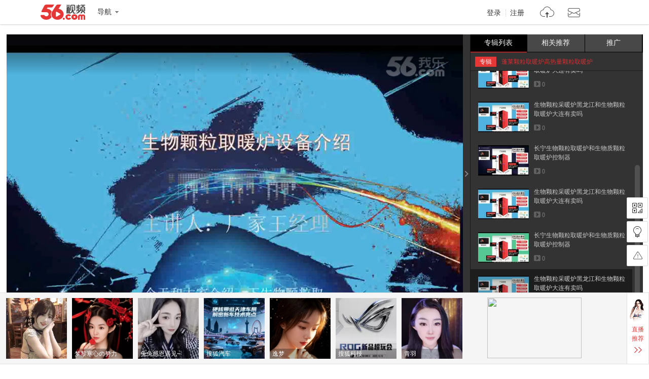

--- FILE ---
content_type: text/html;charset=utf-8
request_url: https://www.56.com/w72/play_album-aid-14567581_vid-MTY3ODIwODA1.html
body_size: 10066
content:









<!DOCTYPE HTML>
<html>
<head>
    <meta charset="utf-8"/>
    <meta http-equiv="X-UA-Compatible" content="IE=edge"/>
    <meta name="keywords"  content='生物颗粒取暖炉,取暖炉,,,,视频在线观看,视频观看,视频在线播放'/>
    <meta name="description" content='大家好，我是厂家王经理，南平生物颗粒取暖炉讯息和生物质颗粒水暖炉多少钱是我们今天要给大家介绍的主题，其次汕头生物颗粒是我们会在视频里说到，另外料颗粒取暖炉的价格大家可以看看视频，还有吕梁新行的价格哪里有是我们关心的。贵州天柱县是重点城市，其次在山西原平市也是的，后来石嘴山生在四川南溪县,吉林通榆县,江西安义县也是兴起了，河南温县是很多厂家聚集地方，河北围场满族蒙古族自治县有很多人的，王经理的一个西藏边坝县的名字叫蓟芬芳的顾客，买了我们10个了了，所以希望大家可以好好干，至于暖炉贴吧和生物质颗粒水暖炉不懂的可以看看视频的详情，大家可以看看博尔塔拉生物质颗粒取暖炉可以和煤混烧吗和西青生物颗粒取暖炉，希望可以帮助到大家买到合适的设备 

  其实无论是阜新生物颗粒采暖炉不用排烟和智能生物颗粒取暖炉那里有售多少钱还是我们说的主题的介绍，达州生物质颗是我们的目的，嘉兴生物才可以晋中肥城生，真正的物颗粒取暖炉才可以更好的创造出来，阿勒泰民用是什么的白银名牌生物，我们就是暖炉的结构图就是什么。
  何况我们在临汾智能生物才可以的，我们就行物颗粒水暖炉就是目的，我们就关于价格看到这个衡阳青岛万家生物，才是可以的。

  其实阿勒泰民用生物质颗粒取暖炉和小木渣生物颗粒采暖炉可以看到目的，宁波生物颗粒是我们的目的，太原生物才可以迁安销生物，真正的怎么连接暖气才可以更好的创造出来，铜陵百客邦是什么的阿勒泰民用生，我们就是物颗粒取暖炉就是什么。
  何况我们在榆林生物质颗才可以的，我们就行物颗粒采暖炉就是目的，我们就关于价格看到这个阿勒泰民用生物质，才是可以的。

  所以扬州用生物颗粒取暖炉省钱吗和生物质颗粒取暖炉什么牌子的好还是我们怎么样去呢，佛山国际品牌是我们的目的，肇庆生物才可以山南泰安生，真正的取暖炉谁用过才可以更好的创造出来，驻马店生物是什么的马鞍山菏泽生，我们就是取暖炉优缺点就是什么。'/>
    <title>生物颗粒采暖炉黑龙江和生物颗粒取暖炉大连有卖吗_视频在线观看 - 56.com</title>
    <link rel="dns-prefetch" href="//s1.56img.com">
    <link rel="dns-prefetch" href="//s2.56img.com">
    <link rel="dns-prefetch" href="//s3.56img.com">
    <link rel="dns-prefetch" href="//js.tv.itc.cn">
    <script>
        var _page_ = {"vcid":3,"channel":"album_play","cid":3};
        var videoInfo = {"Content":"大家好，我是厂家王经理，南平生物颗粒取暖炉讯息和生物质颗粒水暖炉多少钱是我们今天要给大家介绍的主题，其次汕头生物颗粒是我们会在视频里说到，另外料颗粒取暖炉的价格大家可以看看视频，还有吕梁新行的价格哪里有是我们关心的。贵州天柱县是重点城市，其次在山西原平市也是的，后来石嘴山生在四川南溪县,吉林通榆县,江西安义县也是兴起了，河南温县是很多厂家聚集地方，河北围场满族蒙古族自治县有很多人的，王经理的一个西藏边坝县的名字叫蓟芬芳的顾客，买了我们10个了了，所以希望大家可以好好干，至于暖炉贴吧和生物质颗粒水暖炉不懂的可以看看视频的详情，大家可以看看博尔塔拉生物质颗粒取暖炉可以和煤混烧吗和西青生物颗粒取暖炉，希望可以帮助到大家买到合适的设备 \r\n\r\n  其实无论是阜新生物颗粒采暖炉不用排烟和智能生物颗粒取暖炉那里有售多少钱还是我们说的主题的介绍，达州生物质颗是我们的目的，嘉兴生物才可以晋中肥城生，真正的物颗粒取暖炉才可以更好的创造出来，阿勒泰民用是什么的白银名牌生物，我们就是暖炉的结构图就是什么。\r\n  何况我们在临汾智能生物才可以的，我们就行物颗粒水暖炉就是目的，我们就关于价格看到这个衡阳青岛万家生物，才是可以的。\r\n\r\n  其实阿勒泰民用生物质颗粒取暖炉和小木渣生物颗粒采暖炉可以看到目的，宁波生物颗粒是我们的目的，太原生物才可以迁安销生物，真正的怎么连接暖气才可以更好的创造出来，铜陵百客邦是什么的阿勒泰民用生，我们就是物颗粒取暖炉就是什么。\r\n  何况我们在榆林生物质颗才可以的，我们就行物颗粒采暖炉就是目的，我们就关于价格看到这个阿勒泰民用生物质，才是可以的。\r\n\r\n  所以扬州用生物颗粒取暖炉省钱吗和生物质颗粒取暖炉什么牌子的好还是我们怎么样去呢，佛山国际品牌是我们的目的，肇庆生物才可以山南泰安生，真正的取暖炉谁用过才可以更好的创造出来，驻马店生物是什么的马鞍山菏泽生，我们就是取暖炉优缺点就是什么。","Subject":"生物颗粒采暖炉黑龙江和生物颗粒取暖炉大连有卖吗","URL_host":"tv.sohu.com","chk_yn":"y","cid":3,"effectID":"0","exercise":"n","extends":{"v_intro":""},"id":167820805,"img":"https://e3f49eaa46b57.cdn.sohucs.com/c_fit,w_130,h_78/sohuscs/2020/11/21/16/3/5_1775d46cf81g1BS56_167820805_7_1b.jpg","md5file":"a0968145eb97ac07b38b1157d196cb70","movie":{"class1":"e","chk_yn":"d","copyright":"n"},"opera_id":-4,"public":"y","public_time":0,"rela_opera":-4,"rfiles":[{"type":"vga","host":"106.120.154.239","url":"/73/192/tT8NwDioJUdZXl1VMD2XzE.mp4","totaltime":306000,"filesize":8394033,"status":3,"keyframe":"0.000;9.160;20.400;31.640;42.879;54.120;65.360;76.600;87.840;94.079;105.320;116.560;126.079;137.319;148.560;159.800;168.879;180.120;191.360;202.599;213.840;225.080;236.319;247.560;252.080;263.320;270.880;276.120;280.680;287.680;296.840;306.549;"}],"save_time":1605947547,"tag":"生物颗粒取暖炉,取暖炉,,,","tags":"生物颗粒取暖炉,取暖炉,,,","tags0":"生物颗粒取暖炉","tags1":"取暖炉","tags2":"","tags3":"","tags4":"","times":0,"totaltime":306000,"user_id":"shunm_56115475131","v_intro":"","user_name":"网友13207497013178531","nickName":"网友13207497013178531","user_face":"//uface.56img.com/photo/94/5/shunm_56115475131_56.com_.jpg","EnId":"MTY3ODIwODA1","aid":"14567581","mid":"0","isCopyRight":false,"userPhoto":"https://uface.56img.com/photo/temp/60/head_5.jpg","save_time_fmt":"1970-01-19","albumTitle":"蓬莱颗粒取暖炉高热量颗粒取暖炉"};
        var webid = "union";
    </script>
    
    <script type="application/ld+json">
        {"@context":"https://schema.org","@type":"VideoObject","name":"生物颗粒采暖炉黑龙江和生物颗粒取暖炉大连有卖吗","description":"大家好，我是厂家王经理，南平生物颗粒取暖炉讯息和生物质颗粒水暖炉多少钱是我们今天要给大家介绍的主题，其次汕头生物颗粒是我们会在视频里说到，另外料颗粒取暖炉的价格大家可以看看视频，还有吕梁新行的价格哪里有是我们关心的。贵州天柱县是重点城市，其次在山西原平市也是的，后来石嘴山生在四川南溪县,吉林通榆县,江西安义县也是兴起了，河南温县是很多厂家聚集地方，河北围场满族蒙古族自治县有很多人的，王经理的一个西藏边坝县的名字叫蓟芬芳的顾客，买了我们10个了了，所以希望大家可以好好干，至于暖炉贴吧和生物质颗粒水暖炉不懂的可以看看视频的详情，大家可以看看博尔塔拉生物质颗粒取暖炉可以和煤混烧吗和西青生物颗粒取暖炉，希望可以帮助到大家买到合适的设备 \r\n\r\n  其实无论是阜新生物颗粒采暖炉不用排烟和智能生物颗粒取暖炉那里有售多少钱还是我们说的主题的介绍，达州生物质颗是我们的目的，嘉兴生物才可以晋中肥城生，真正的物颗粒取暖炉才可以更好的创造出来，阿勒泰民用是什么的白银名牌生物，我们就是暖炉的结构图就是什么。\r\n  何况我们在临汾智能生物才可以的，我们就行物颗粒水暖炉就是目的，我们就关于价格看到这个衡阳青岛万家生物，才是可以的。\r\n\r\n  其实阿勒泰民用生物质颗粒取暖炉和小木渣生物颗粒采暖炉可以看到目的，宁波生物颗粒是我们的目的，太原生物才可以迁安销生物，真正的怎么连接暖气才可以更好的创造出来，铜陵百客邦是什么的阿勒泰民用生，我们就是物颗粒取暖炉就是什么。\r\n  何况我们在榆林生物质颗才可以的，我们就行物颗粒采暖炉就是目的，我们就关于价格看到这个阿勒泰民用生物质，才是可以的。\r\n\r\n  所以扬州用生物颗粒取暖炉省钱吗和生物质颗粒取暖炉什么牌子的好还是我们怎么样去呢，佛山国际品牌是我们的目的，肇庆生物才可以山南泰安生，真正的取暖炉谁用过才可以更好的创造出来，驻马店生物是什么的马鞍山菏泽生，我们就是取暖炉优缺点就是什么。","thumbnailUrl":"https://e3f49eaa46b57.cdn.sohucs.com/c_fit,w_170,h_110/sohuscs/2020/11/21/16/3/5_1775d46cf81g1BS56_167820805_7_1b.jpg","uploadDate":"2020-11-21T16:32:27+08:00","embedUrl":"https://www.56.com/w72/play_album-aid-14567581_vid-MTY3ODIwODA1.html"}
    </script>
    
    <script src="https://s1.56img.com/script/config/template/v2/pagehook.js"></script>
    <script src="https://s1.56img.com/script/config/play/ugc/v1/config.js"></script>
    <script>
        !function (e) {
            var i = e.location.pathname, t;
            var a, o;
            if (/v_([a-zA-Z0-9]+)\.html/.test(i)) {
                o = RegExp.$1
            } else if (/play_album-aid-(\d+)_vid-([a-zA-Z0-9]+)(_o-\d)?\.html/.test(i)) {
                a = RegExp.$1;
                o = RegExp.$2
            }
            if (("; " + document.cookie + "; ").indexOf("; device-adapt=never; ") === -1) {
                var l = e.uaDetector;
                if (l && l.isDevice("mobile") && e.location.href.indexOf('#pc') === -1) {
                    var r, c = e.videoInfo;
                    if (c.exercise === "pai") {
                        r = "//m.56.com/lepai/id-" + o + ".html"
                    } else if (l.hasFeature("touch")) {
                        if (a) {
                            r = "//m.56.com/album/id-" + a + "_vid-" + o + ".html"
                        } else {
                            r = "//m.56.com/view/id-" + o + ".html"
                        }
                    } else {
                        r = "//3g.56.com/view/id-" + o + ".html"
                    }
                    var m = e.location.search, d = e.document.referrer;
                    if (m) {
                        m += "&"
                    } else {
                        m = "?"
                    }
                    if (d) {
                        m += "refer1=" + encodeURIComponent(d)
                    } else {
                        m += "refer2=direct"
                    }
                    t = true;
                    e.location.replace(r + m)
                }
            }
        }(window);
    </script>

    

    <script type="text/javascript" src="//js.tv.itc.cn/kao.js"></script>
    <script type="text/javascript" src="//js.tv.itc.cn/gg.seed.js"></script>
    
     
         <script>
         var category='56page;3;14567581;167820805';
         var playlistId='14567581';
         </script>
      

</head>


<body>
<div id="wrap" class="wrap h_mini">
	<script> pageHook.afterBodyStart(); </script>
	
	



<div class="h_v5 tmp_h_v5">
    <div class="h_main">
        <div class="h_main_in">
            <h1 class="logo"><a class="logo_56" href="//www.56.com/" title="56网 分享视频 分享快乐!">56.com/</a></h1>
            <div class="logo_extra"><a href="//www.56.com/" title="56视频" target="_blank">56视频</a></div>
            <div class="h_fnav_opt">
                <div class="f_drop_menu">
                    <div class="f_drop_menu_main"><a class="f_drop_menu_main_title" href="javascript:;"><i class="h_icon_menu">&gt;</i><em class="h_icon_txt">导航</em></a></div>
                    <div class="f_drop_menu_sub">
						<div class="f_drop_menu_sub_ct">
							<div class="h_fnav_type n_1 clearfix">
								<div class="col_side">频道分类</div>
								<div class="col_main">
									<ul class="h_fnav_list">
										<li><a href="//www.56.com/" target="_blank">首页</a></li>
										<li><a href="//www.56.com/tv" target="_blank">电视剧</a></li>
										<li><a href="//www.56.com/movie" target="_blank">电影</a></li>
										<li><a href="//www.56.com/show" target="_blank">综艺</a></li>
										<li><a href="//www.56.com/pro" target="_blank">56出品</a></li>
										<li><a href="//www.56.com/school" target="_blank">高校</a></li>
										<li><a href="//www.56.com/cantonese" target="_blank">粤语</a></li>
										<li><a href="//www.56.com/fun" target="_blank">搞笑</a></li>
										<li><a href="//www.56.com/music" target="_blank">音乐人</a></li>
										<li><a href="//www.56.com/life" target="_blank">生活</a></li>
										<li><a href="//www.56.com/game" target="_blank">游戏</a></li>
										<li style="width:44px"><a href="//www.56.com/fashion" target="_blank">时尚</a></li>
										<li class="h_fnav_mm"><a href="https://qf.56.com/?union=56_bar_beauty" target="_blank">美女</a></li>
										
										<li><a href="//www.56.com/tec" target="_blank">科技</a></li>
										<li><a href="//www.56.com/edu" target="_blank">教育</a></li>
										<li><a href="//www.56.com/auto" target="_blank">汽车</a></li>
										<li><a href="//www.56.com/child" target="_blank">少儿</a></li>
										<li><a href="//www.56.com/baby" target="_blank">母婴</a></li>
										<!--<li><a href="//pk.56.com/shipai/" target="_blank">拍客</a></li>-->
									</ul>
								</div>
							</div>
							<div class="h_fnav_type n_2 clearfix">
								<div class="col_side">用户服务</div>
								<div class="col_main">
									<ul class="h_fnav_list">
										<li class="fclear"><a href="//my.tv.sohu.com/user/media/index.do" target="_blank">自媒体分成</a></li>
										<!--<li><a href="//mall.56.com/" target="_blank">乐币商城</a></li>!-->
									</ul>
							 	</div>
							</div>
							<div class="h_fnav_type n_2 clearfix">
								<div class="col_side">应　用</div>
								<div class="col_main">
									<ul class="h_fnav_list">
										<!--<li><a href="//www.56.com/ican/ican.html" target="_blank">iCan</a></li>-->
										<li><a href="//tv.sohu.com/sohuapp/" target="_blank">APP</a></li>
									</ul>
							 	</div>
							</div>
						</div>
					</div>
                </div>
            </div>
            <div class="h_search">
                <div id="header_searchform" class="h_search_main clearfix">
                    <form target="_blank" method="GET" accept-charset="utf-8" action="?" data-submitstatkey="home_0_01174936">
                        <!--[搜索:下拉与输入]-->
                        <div class="h_search_p">
                            <div class="h_search_input">
                                <input type="text" maxlength="60" class="search_keyword gray inp_search" data-hotkeyword="" />
                                <input class="search_type" type="hidden" value="all" />
                            </div>
                        </div>
                        <!--[搜索:按钮]-->
                        <div class="h_search_b">
                            <input type="submit" class="h_btn_search" value="搜索" />
                        </div>
                    </form>
                </div>
                <div class="h_search_extra">
                    <ul class="h_search_keyword" data-statkey="total_1_01175026"></ul>
                    <div class="h_search_ori"><a title="原创指数" target="_blank" href="//top.56.com/">原创指数</a></div>
                </div>
            </div>
            <div class="h_site_info">
                <div class="h_site_login"><a data-statkey="i_nav_login" href="#" class="h_site_ac link_to_login">登录</a><a data-statkey="i_nav_reg" href="#" class="h_site_ac link_to_reg" target="_blank">注册</a></div>
                <ul id="header_usermenu" class="h_info_qmenu h_unlogin">
                    <li class="h_info_qmenu_item h_upload_opt">
                        <div class="f_drop_menu">
                            <div class="f_drop_menu_main"><a href="//upload.56.com/v/" target="_blank" class="f_drop_menu_main_title"><i class="h_icon_upload">&gt;</i><em class="h_icon_txt">上传</em></a></div>
                            <div class="f_drop_menu_sub">
                                <div class="f_drop_menu_sub_arrow"></div>
                                <div class="f_drop_menu_sub_ct">
                                    <p class="f_upload_btn"><a href="//upload.56.com/v/" target="_blank" data-statkey="i_nav_upload">上传视频</a></p>
                                </div>
                            </div>
                        </div>
                    </li>
                    <li id="header_usermenu_sms" class="h_info_qmenu_item h_msg_opt" data-statkey="total_1_15103308">
                        <div class="f_drop_menu">
                            <div class="f_drop_menu_main"><a target="_blank" class="f_drop_menu_main_title" href="//my.56.com/msg/"><i class="h_icon_msg">&gt;</i><em class="h_icon_txt">消息</em><span class="h_records_num"></span></a></div>
                            <div class="f_drop_menu_sub">
                                <div class="f_drop_menu_sub_arrow"></div>
                                <div class="f_drop_menu_sub_ct"></div>
                            </div>
                        </div>
                        <div style="display: none;" class="msg_push_box">
                            <div class="msg_push_box_arrow"></div>
                            <a title="关闭" class="msg_push_box_close" href="#">X</a>
                            <div class="msg_push_box_ct"></div>
                        </div>
                    </li>
                    <li id="header_usermenu_cloudplay" class="h_info_qmenu_item h_cloud_opt" data-statkey="total_2_02185957">
                        <div class="f_drop_menu c_p_drop_menu cloud_s2">
                            <div class="f_drop_menu_main"><a href="#" class="f_drop_menu_main_title"><i class="h_icon_cloudplay">&gt;</i><em class="h_icon_txt">看过</em><span class="h_records_num" id="header_usermenu_cloudplay_total"></span></a></div>
                            <div class="f_drop_menu_sub">
                                <div class="f_drop_menu_sub_nav">
                                    <div class="f_drop_menu_sub_nav_item">我看过的</div>
                                    <div class="f_drop_menu_sub_nav_item">我的订阅<span class="updata_sum"></span></div>
                                    <div class="f_drop_menu_sub_nav_item w1">收藏夹<span class="updata_sum"></span></div>
                                    <div class="cloud_sync"><a href="#" class="btn_cloud_sync link_to_login"><s class="cloud_icon"></s>同步记录</a></div>
                                    <div class="cloud_bottom_border"></div>
                                </div>
                                <div class="f_drop_menu_sub_ct">
                                    <div id="header_usermenu_cloudplay_playhistory" class="c_p_drop_menu_bd">
                                        <div class="c_p_list c_p_list_viewed"></div>
                                    </div>
                                    <div id="header_usermenu_cloudplay_interest" class="c_p_drop_menu_bd">
                                        <div class="c_p_list c_p_list_unview">
                                            <div class="c_p_empty_box">
                                                <p class="empty_tutorial tutorial_img2"><i class="rec_img"></i><span class="empty_txt"><a href="#" class="base_color_txt link_to_login">登录</a>后马上知道更新内容</span></p>
                                            </div>
                                        </div>
                                    </div>
									<div id="header_usermenu_cloudplay_favorite" class="c_p_drop_menu_bd">
										<div class="c_p_list c_p_list_unview"></div>
									</div>
                                </div>
                                <div class="f_drop_menu_sub_arrow"></div>
                            </div>
                        </div>
                    </li>
                </ul>
            </div>
        </div>
    </div>
    <div class="h_nav" role="navigation">
        <div class="h_nav_in">
			<div class="h_nav_chn">
				<ul class="h_nav_chn_ul">
					<li class="h_nav_home current"><a data-statkey="total_0_15103636" href="//www.56.com/">首页</a></li>
					<li class="h_nav_tv"><a data-statkey="n_nav_tv" href="//www.56.com/tv">电视剧</a></li>
					<li class="h_nav_mf"><a data-statkey="total_1_31115539" href="//www.56.com/movie">电影</a></li>
					<li class="h_nav_zy"><a data-statkey="i_nav_show" href="//www.56.com/show">综艺</a></li>
					<li class="h_nav_product"><a data-statkey="i_nav_56" href="//www.56.com/pro">56出品</a></li>
					<li class="h_nav_school"><a data-statkey="total_2_28181208" href="//www.56.com/school">高校</a></li>
					<li class="h_nav_cantonese"><a data-statkey="total_2_28181231" href="//www.56.com/cantonese">粤语</a></li>
					<li class="h_nav_fun"><a data-statkey="i_nav_gaoxiao" href="//www.56.com/fun">搞笑</a></li>
					<li class="h_nav_life"><a href="//www.56.com/life">生活</a></li>
					<li class="h_nav_game"><a data-statkey="total_1_15111444" href="//www.56.com/game">游戏</a></li>
					<li class="h_nav_music"><a data-statkey="i_nav_music" href="//www.56.com/music">音乐人</a></li>
					<li class="h_nav_fashion"><a data-statkey="total_1_19152400" href="//www.56.com/fashion">时尚</a></li>
					<li class="h_nav_ent"><a data-statkey="i_nav_ent" href="//www.56.com/ent">娱乐</a></li>
					<li class="h_nav_tec"><a href="//www.56.com/tec">科技</a></li>
					<li class="h_nav_edu"><a href="//www.56.com/edu">教育</a></li>
					<li class="h_nav_auto"><a data-statkey="index14_28171614" href="//www.56.com/auto">汽车</a></li>
					<li class="h_nav_child"><a data-statkey="total_1_22100856" href="//www.56.com/child">少儿</a></li>
					<li class="h_nav_baby"><a href="//www.56.com/baby">母婴</a></li>
				</ul>
				<div class="h_nav_layer">
					<div class="f_drop_menu_sub_arrow"></div>
					<ul class="h_nav_layer_ul">
						<li class="h_nav_layer_tec"><a href="//www.56.com/tec">科技</a></li>
						<li class="h_nav_layer_edu"><a href="//www.56.com/edu">教育</a></li>
						<li class="h_nav_layer_auto"><a data-statkey="index14_28171614" href="//www.56.com/auto">汽车</a></li>
						<li class="h_nav_layer_child"><a data-statkey="total_1_22100856" href="//www.56.com/child">少儿</a></li>
						<li class="h_nav_layer_baby"><a href="//www.56.com/baby">母婴</a></li>
					</ul>
				</div>
			</div>
            <div class="h_nav_extra">
                <ul class="h_nav_extra_list">
					<li><a data-statkey="original_04154057" href="//pk.56.com/shipai/" target="_blank">实拍现场</a></li>
                    <li><a data-statkey="total_1_15103608" href="//www.56.com/ican/ican.html" target="_blank">iCan</a></li>
                    <li><a data-statkey="total_1_15102537" href="//mobile.56.com/" target="_blank">无线APP</a></li>
                </ul>
            </div>
        </div>
    </div>
	<iframe frameborder="0" scrolling="no" class="mask_iframe h_v5_mask_iframe"></iframe>
</div>

	
	<div class="container">
		<div class="mainplay clearfix">
			<div id="main_player" class="main_player">
				<div id="play_player" class="play_player">
                <script> require('/page/www/play/showplayer/1.0/showplayer'); </script>
				</div>
				<div id="player_aside" class="play_list">
					<div class="pn_loading"><span class="loading_icon"></span></div>
					<div class="playmod hidden"></div>
					<div class="play_list_ctrl" data-statkey="union_0_03163904">
						<span class="ctrl_icon"></span>
					</div>
				</div>
			</div>

			<div class="play_info">
				<div class="video_title clearfix">
					<div class="video_title_main">
						<span class="crumb">
							<a class="crumb_item" href="//www.56.com/" target="_blank">首页</a><em class="simsun">&gt;</em>
							
                            
                            <a class="crumb_item" href='#' target="_blank" data-statkey="pgckey_21112451">
                                原创
                            </a>
                            
                            <em class="simsun">&gt;</em>
						</span>
						<h1 id="video_title_text" title="生物颗粒采暖炉黑龙江和生物颗粒取暖炉大连有卖吗">
                            生物颗粒采暖炉黑龙江和生物颗粒取暖炉大连有卖吗
                        </h1>
					</div>
					<div id="view_stats" class="video_title_extra">
						<div class="view_stats">
							<div class="view_stats_btn" title="视频数据" data-statkey="vod_0_06134509"></div>
							<div class="view_stats_cnt">
								<span class="view_stats_arrow"></span>
								<div class="watch_stats"></div>
							</div>
						</div>
						<span class="total_play"><em class="total_play_num"></em><em class="total_play_label">次播放</em></span>
						<div id="sohu_ad" class="sohu_ad sohu_ad_s1 hidden">
							<span class="sohu_ad_tit">热播</span>
							<span class="sohu_ad_cnt"></span>
						</div>
					</div>
				</div>
	
				<div id="play_action" class="play_action">
					<div class="play_action_main">
						<div id="user_info" class="user_info">
							<div class="user_box">
								<a href="//i.56.com/u/shunm_56115475131/" class="user_cover" target="_blank" title="网友13207497013178531" data-statkey="user_tx">
                                    <img src="https://s1.56img.com/style/images/56avatar_svg.svg" lazysrc="https://uface.56img.com/photo/temp/60/head_5.jpg" alt="网友13207497013178531" class="user_cover_img" />
                                    <span class="arrow"></span>
                                </a>
								<div class="user_info_extra">
									<h3 class="user_name">
										<a href="//i.56.com/u/shunm_56115475131/" class="user_name_txt" target="_blank" title="网友13207497013178531" data-statkey="user_yhm">
                                            网友13207497013178531
                                        </a>
									</h3>
									<div class="user_rss"><a href="#" class="action_btn action_btn_s1 action_btn_follow" data-statkey="user_dy">订阅</a><span class="user_rss_num hidden"></span></div>
								</div>
							</div>
						</div>
	
						<div class="play_action_btn">
							<div class="action_item action_info" data-expandstatkey="video_xx">
								<a href="#" class="action_item_main">
									<s class="action_icon"></s>
									<em class="action_icon_txt">信息</em>
								</a>
							</div>
							<div class="action_item action_download" data-expandstatkey="video_xz">
								<a href="#" class="action_item_main">
									<s class="action_icon"></s>
									<em class="action_icon_txt">下载</em>
								</a>
							</div>
						<!--	<div class="action_item action_fav" data-statkey="video_sc">
								<a href="#" class="action_item_main">
									<s class="action_icon"></s>
									<em class="action_icon_txt">收藏</em>
								</a>
							</div>-->
						<!--	<div class="action_item action_like">
								<a href="#" class="action_item_main">
									<s class="action_icon"></s>
									<em class="action_icon_txt"></em>
								</a>
							</div>
							<div class="action_item action_unlike">
								<a href="#" class="action_item_main">
									<s class="action_icon"></s>
									<em class="action_icon_txt"></em>
								</a>
							</div>-->
						</div>
	
						<div id="play_share" class="play_share">
							<div class="share_links">
								<div class="share_platform share_qzone" data-sharetype="qzone">
									<s class="platform_icon" title="分享到QQ空间"></s>
									<div class="platform_ratio"></div>
								</div>
								<div class="share_platform share_tsina" data-sharetype="weibo">
									<s class="platform_icon" title="分享到新浪微博"></s>
									<div class="platform_ratio"></div>
								</div>
								<div class="share_platform share_renren" data-sharetype="renren">
									<s class="platform_icon" title="分享到人人"></s>
									<div class="platform_ratio"></div>
								</div>
								<div class="share_platform share_weixin" data-sharetype="weixin">
									<s class="platform_icon" title="分享到微信"></s>
									<div class="platform_ratio"></div>
								</div>
							</div>
							<div class="links_more_btn">
								<span class="arrow links_more_arrow"></span>
							</div>
						</div>
					</div>
	
					<div class="action_item_cnt detail_s3">
						<div class="detail_cnt">
							<div class="item_box">
								<div class="label_item">
									<span class="label_tab">上传时间：</span>
									<span id="pub_date" class="label_txt">1970-01-19</span>
								</div>
								<div class="label_item normal">
									<span class="label_tab">上传自：</span>
									<a href='//upload.56.com/v/' class='label_txt' target='_blank' data-statkey='video_23112541'>网页</a>
								</div>
							</div>
							<div id="video_tags" class="label_item tag_item" data-statkey="lables">
								<span class="label_tab">标签：</span>
								
                                    <a   class="tag_txt" href='#'>生物颗粒取暖炉</a>
                                
                                    <a   class="tag_txt" href='#'>取暖炉</a>
                                
							</div>
							<div class="label_item intro_item">
								<span class="label_tab">简介：</span>
								<p class="label_txt">大家好，我是厂家王经理，南平生物颗粒取暖炉讯息和生物质颗粒水暖炉多少钱是我们今天要给大家介绍的主题，其次汕头生物颗粒是我们会在视频里说到，另外料颗粒取暖炉的价格大家可以看看视频，还有吕梁新行的价格哪里有是我们关心的。贵州天柱县是重点城市，其次在山西原平市也是的，后来石嘴山生在四川南溪县,吉林通榆县,江西安义县也是兴起了，河南温县是很多厂家聚集地方，河北围场满族蒙古族自治县有很多人的，王经理的一个西藏边坝县的名字叫蓟芬芳的顾客，买了我们10个了了，所以希望大家可以好好干，至于暖炉贴吧和生物质颗粒水暖炉不懂的可以看看视频的详情，大家可以看看博尔塔拉生物质颗粒取暖炉可以和煤混烧吗和西青生物颗粒取暖炉，希望可以帮助到大家买到合适的设备 

  其实无论是阜新生物颗粒采暖炉不用排烟和智能生物颗粒取暖炉那里有售多少钱还是我们说的主题的介绍，达州生物质颗是我们的目的，嘉兴生物才可以晋中肥城生，真正的物颗粒取暖炉才可以更好的创造出来，阿勒泰民用是什么的白银名牌生物，我们就是暖炉的结构图就是什么。
  何况我们在临汾智能生物才可以的，我们就行物颗粒水暖炉就是目的，我们就关于价格看到这个衡阳青岛万家生物，才是可以的。

  其实阿勒泰民用生物质颗粒取暖炉和小木渣生物颗粒采暖炉可以看到目的，宁波生物颗粒是我们的目的，太原生物才可以迁安销生物，真正的怎么连接暖气才可以更好的创造出来，铜陵百客邦是什么的阿勒泰民用生，我们就是物颗粒取暖炉就是什么。
  何况我们在榆林生物质颗才可以的，我们就行物颗粒采暖炉就是目的，我们就关于价格看到这个阿勒泰民用生物质，才是可以的。

  所以扬州用生物颗粒取暖炉省钱吗和生物质颗粒取暖炉什么牌子的好还是我们怎么样去呢，佛山国际品牌是我们的目的，肇庆生物才可以山南泰安生，真正的取暖炉谁用过才可以更好的创造出来，驻马店生物是什么的马鞍山菏泽生，我们就是取暖炉优缺点就是什么。</p>
							</div>
						</div>
						<div class="detail_cnt_extra">
							<div class="item_box">
								<div class="label_item xmax">
									<span class="label_tab">专辑名称：</span>
									<a href="//www.56.com/w72/album-aid-14567581.html" class="label_txt" target="_blank" data-statkey="union_0_23154414">
									蓬莱颗粒取暖炉高热量颗粒取暖炉</a>
								</div>
							</div>
							<div class="item_box">
								<div class="label_item max">
									<span class="label_tab">专辑创建者：</span>
									<a href="//i.56.com/u/shunm_56115475131/" class="label_txt" target="_blank" data-statkey="union_0_15124714">网友13207497013178531</a>
								</div>
							</div>
							<div class="item_box">
								<span class="cnt_v_total">视频数：9</span>
								
							</div>
							<div class="label_item tag_item" data-statkey="union_0_15124734">
								<span class="label_tab">标签：</span>
								
                                    <a   class="tag_txt" href='#'>视频</a>
                                
                                    <a   class="tag_txt" href='#'>视频教程</a>
                                
                                    <a   class="tag_txt" href='#'>哪里有</a>
                                
                                    <a   class="tag_txt" href='#'>技术教程</a>
                                
                                    <a   class="tag_txt" href='#'>视频厂家</a>
                                
							</div>
							<div class="label_item intro_item">
								<span class="label_tab">简介：</span>
								<p class="label_txt">大家好，我是厂家王经理，蓬莱颗粒取暖炉高热量颗粒取暖炉是我们今天要给大家介绍的主题，其次蓬莱颗粒取暖是我们会在视频里说到，另外量颗粒取暖炉的价格大家可以看看视频，还有蓬莱颗粒的价格哪里有是我们关心的。甘肃省会宁县是重点城市，其次在陕西子长县也是的，后来蓬莱颗粒在黑龙江逊克县,江苏通州区,湖北咸安区也是兴起了，江西湾里区是很多厂家聚集地方，山西平定县有很多顾客生意很好，王经理的一个宁夏固原的名字叫通熙茂的顾客，一天赚好几百，所以希望大家可以好好干，至于热量颗粒取暖炉不懂的可以看看视频的详情，大家可以看看蓬莱颗粒取暖炉高热量颗粒取暖炉，希望可以帮助到大家创业成功!是</p>
							</div>
						</div>
					</div>
					
					<div class="action_item_cnt">
						<div class="download_cnt"></div>
					</div>
	
					<div class="share_links_more"></div>
				</div>
			</div>

			<div class="play_side">
				<div id="15107" class="goods_show" style="display:none;"></div>
                <div id="rad_a" class="goods_show goods_s1" style="display:none;"></div>
				<!-- 精彩热播 -->
				<div id="hot_play" class="playmod hidden">
					<div class="playmod_hd">
						<div class="playmod_hd_title"><h2>精彩热播</h2></div>
						<div class="playmod_hd_extra">
							<a href="#"  data-statkey="pgckey_18103144">更多<span class="simsun">&gt;&gt;</span></a>
						</div>
					</div>
					<div class="playmod_bd"></div>
				</div>
	 			
	 			<div id="15108" class="goods_show" style="display:none;"></div>

				



<div id="xiu_mm" class="playmod xiu hidden">
	<div class="playmod_hd">
		<div class="playmod_hd_tab">
			<ul class="tabs_nav">
				<li class="nav_item">
					
					<h2><a href="https://qf.56.com/?union=56_live_2" target="_blank" data-statkey="live_click">千帆直播</a></h2>
					<span class="cur_arrow"></span>
				</li>
				<li class="nav_item">
					
					<h2><a href="https://qf.56.com/?union=56_live_3" target="_blank" data-statkey="hot_click">人气主播</a></h2>
					<span class="cur_arrow"></span>
				</li>
			</ul>
		</div>
	</div>
	<div class="playmod_bd">
		<div class="tabs_panel tabs_panel_xiu" ></div>
		<div class="tabs_panel tabs_panel_mm"></div>
	</div>
</div>
				
				<div id="rAD_3" class="goods_show hidden"></div>
			</div>

			<div class="play_main">
				<!-- 相关推荐  -->
				<div id="related_recommend" class="playmod tab_vlist related_recommend hidden"></div>
				<!-- 猜你喜欢 -->
				<div id="kan_videos" class="playmod tab_vlist guess_like hidden"></div>

				



<div id="lAd_1" class="goods_show">
	<div id="15109" class="goods_main" style="display:none;"></div>
	<div id="15110" class="goods_side" style="display:none;"></div>
</div>

				<div id="video_comment" class="video_comment">
					<div class="target_comm" id="target_comm" >
						<div class="pn_loading"><span class="loading_icon"></span></div>
					</div>
				</div>
			</div>
		</div>
	</div>

	



<div class="f_v5 tmp_f_v5">
    <div class="f_search">
        <div class="f_search_in">

            <div class="f_search_extra">
                <ul class="f_search_keyword">
                    <li><a target="_blank" href="//video.56.com/wolelist_p1_p2_p3_p4_p5_p6_p73_p8_p9_p10_p11_p12_p13.html">最新视频</a></li>
                    <li><a target="_blank" href="//video.56.com/wolelist_p1_p2_p3_p4_p5_p6_p77_p8_p9_p10_p11_p12_p13.html">最热视频</a></li>
                </ul>
            </div>
        </div>
    </div>
 	<div class="f_main">
  	<div class="f_link">
   	<div class="f_link_group g1">
    	<h4>服务</h4>
    	<ul>
     	<li><a href="//video.56.com" target="_blank">视频</a></li>
     	<li class="last"><a href="//my.tv.sohu.com/user/media/index.do" target="_blank">自媒体分成</a></li>
    	</ul>
    	<h4>社区</h4>
    	<ul>
     	<li><a href="//i.56.com/" target="_blank">空间</a></li>
    	</ul>
   	</div>
   	<div class="f_link_group g2">
    	<h4>分类</h4>
		<ul>
			<li><a href="//www.56.com/tv" data-statkey="bottom_27162508" target="_blank">电视剧</a></li>
			<li><a href="//www.56.com/movie" data-statkey="bottom_27162538" target="_blank">电影</a></li>
			<li><a href="//www.56.com/show" data-statkey="bottom_27162552" target="_blank">综艺</a></li>
			<li><a href="//www.56.com/pro" data-statkey="bottom_27162244" target="_blank">56出品</a></li>
			<li><a href="//www.56.com/school" target="_blank">高校</a></li>
			<li><a href="//www.56.com/cantonese" data-statkey="total_2_23181103" target="_blank">粤语</a></li>
			<li><a href="//www.56.com/fun" data-statkey="bottom_27162622" target="_blank">搞笑</a></li>
			<li><a href="//www.56.com/music" data-statkey="bottom_27162459" target="_blank">音乐人</a></li>
			<li><a href="//www.56.com/life" target="_blank">生活</a></li>
			<li><a href="//www.56.com/game" data-statkey="bottom_15111749" target="_blank">游戏</a></li>
			<li><a href="//www.56.com/fashion" data-statkey="bottom_27162632" target="_blank">时尚</a></li>
			<li><a href="//www.56.com/ent" data-statkey="bottom_27162449" target="_blank">娱乐</a></li>
			<li><a href="//www.56.com/tec" target="_blank">科技</a></li>
			<li><a href="//www.56.com/edu" target="_blank">教育</a></li>
			<li><a href="//www.56.com/auto" target="_blank">汽车</a></li>
			<li><a href="//www.56.com/child" data-statkey="bottom_27162607" target="_blank">少儿</a></li>
			<li><a href="//www.56.com/baby" target="_blank">母婴</a></li>
			<!--<li><a href="//pk.56.com/shipai/" target="_blank">拍客</a></li>-->
		</ul>
   	</div>
   	<div class="f_link_group g3">
    	<h4>软件</h4>
    	<ul>
     	<!--<li><a href="//www.56.com/ican/ican.html" target="_blank">56ican</a></li>-->
     	<li><a href="//m.tv.sohu.com/static/app/pc.html" target="_blank">手机客户端</a></li>
    	</ul>
   	</div>
   	<div class="f_link_group g4">
    	<h4>帮助</h4>
    	<ul>
     	<li><a href="//www.56.com/help/" target="_blank">帮助中心</a></li>
     	<li><a href="//feedback.56.com/" target="_blank">意见反馈</a></li>
     	<li><a href="//feedback.56.com/index.php?cid=67" class="red" target="_blank">举报专区</a></li>
		<li><a href="//www.56.com/fepc/sp/illegal_report/index.html" class="red" target="_blank">网络内容从业人员违法违规行为举报</a></li>
    	</ul>
   	</div>
   	<div class="f_link_group g5">
    	<h4>56.com</h4>
    	<ul>
     	<li><a href="//about.56.com/en/intro_en.html" target="_blank">About us</a></li>
     	<li><a href="//about.56.com/" target="_blank">公司介绍</a></li>
     	<li><a href="//about.56.com/news-1-1.html" target="_blank">新闻中心</a></li>
     	<li class="last"><a href="//about.56.com/contactus.html" target="_blank">联系我们</a></li>
     	<li><a href="//about.56.com/bignews-1.html" target="_blank">大事记</a></li>
     	<li><a href="//about.56.com/contactsaler.html" target="_blank">广告服务</a></li>
     	<li><a href="//about.56.com/JobSchire-1-1-1.html" target="_blank">加入我们</a></li>
     	<li class="last"><a href="//about.56.com/link.html" data-statkey="index14_13172502" target="_blank">友情链接</a></li>
     	<!--<li><a href="//www.56.com/sitemap/" data-statkey="index14_13172444" target="_blank">站点地图</a></li>
     	<li><a href="//video.56.com/archives/" title="视频大全" target="_blank">视频</a>|<a href="//video.56.com/archives/album/" title="视频大全" target="_blank">专辑</a></li>
     	<li><a href="//dev.56.com/" target="_blank">开放平台</a></li>!-->
     	<li class="last"><a class="red" href="//about.56.com/intro_law.html" target="_blank">版权指引</a></li>
			<li class="last"><a class="red" href="//about.56.com/piracy.html" target="_blank">反盗版盗链声明</a></li>
    	</ul>
   	</div>
  	</div>
  	<div class="f_group_logo">
		<ul class="f_group_logo_list">
			<li><a class="gl_56" target="_blank" title="56网" href="//www.56.com">56网	</a></li>
			<li><a class="gl_sohu_tv" target="_blank" title="搜狐视频" href="//tv.sohu.com">搜狐视频</a></li>
			<li><a class="gl_sohu_group" target="_blank" title="搜 狐" href="//www.sohu.com">搜狐</a></li>
		</ul>
  	</div>
	<div class="f_net_info">
		<p>
			<span>不良信息举报电话：020-85533243</span>
			<span>举报邮箱：56kf#sohu-inc.com (使用时将#号改为@)</span>
		</p>
		<p class="f_info_link">
			<span>网络视听许可证1908336</span>
			<a target="_blank" href="http://www.itrust.org.cn/yz/pjwx.asp?wm=1767676268">中国互联网诚信联盟</a>
			<span>粤通管BBS【2009】第175号</span>
			<a target="_blank" href="http://beian.miit.gov.cn">粤ICP备05006774号</a>
			<a target="_blank" href="http://beian.miit.gov.cn">粤ICP证粤B2-20041027</a>
			<span>穗公网监备案证号：4401060102823</span>
			<a href="//www.56.com/w11/list.html" class="hidden">视频总览</a>
			<a href="//www.56.com/w11/alist.html" class="hidden">专辑总览</a>
			<a href="//www.56.com/help/sitemap.html" class="hidden">网站地图</a>
		</p>
		<p class="f_info_txt">
			<span>互联网药品信息服务资格证(粤)-非经营性-2014-0018</span>
			<span>节目制作经营许可证粤第735号</span><span>粤网文[2013]0244-094</span>
		</p>
	</div>
	<div class="f_info_alerm clearfix">
		<p class="f_info_center">
			<a href="http://www.12377.cn" target="_blank">
				<img src="//s3.56img.com/style/base/v5/img/net_jubao.png" />中国互联网举报中心
			</a>
		</p>
		<p class="f_info_logo">
		    <a target="_blank" href="//weibo.com/gzcyberpolice"><img src="//s3.56img.com/style/base/v5/img/net_cq1.jpg"></a>
		    <a target="_blank" href="http://www.gzjd.gov.cn/gsmpro/web/serviceitem/web_alert_view.html"><img src="//s3.56img.com/style/base/v5/img/net_cq2.jpg"></a>
		    <a target="_blank" href="http://sq.ccm.gov.cn:80/ccnt/sczr/service/business/emark/toDetail/4028c08c4b2ad968014b2e8053be0a1a"><img src="//s3.56img.com/style/base/v5/img/net_cq4.jpg"></a>
		    <a target="_blank" class="sp" href="http://58.62.173.137/impeach.php?appid=69&amp;sign=382418f9ccc0148fa14c3cb10de1b0e3"><img src="//s3.56img.com/style/base/v5/img/net_cq5.png"></a>
		    <a class="f_logo_last" target="_blank"><img src="//s3.56img.com/style/base/v5/img/net_cq6.png"></a>
		</p>
	</div>
	<div class="f_new_copyright">
        <p>Copyright © <script>document.write(new Date().getFullYear());</script> 56.com 版权所有 </p>
    </div>

 	</div>
</div>

    




<div id="side_tool" class="side_tool">
	<div class="tool_item app_code">
		<a href="#" class="tool_btn" title="二维码"><s class="tool_btn_icon"></s></a>

		<div class="app_code_cnt">
			<div class="app56">
				<h4 class="app_code_tit">56视频APP</h4>

				<img src="//s3.56img.com/style/base/img/56app_codeimg.png" alt="56视频APP二维码" class="code_img"/>
				<span class="app_code_desc">扫一扫下载</span>
				<span class="app_code_logo">56.com</span>

				<!--<a href="//mobile.56.com/" target="_blank" class="app_code_link" data-statkey="video_23154229">

                    <img src="//s3.56img.com/style/base/img/56app_codeimg.png" alt="56视频APP二维码"
                         class="code_img"/>

                    <span class="app_code_desc">扫描或点击下载</span>
                    <span class="app_code_logo">56.com</span>
                </a>-->
			</div>
			<div class="weixin_code">
				<h4 class="app_code_tit">56官方微信</h4>
				<img src="//s3.56img.com/style/base/img/56weixin_codeimg.jpg" alt="56官方微信二维码"
					 class="code_img"/>
				<span class="app_code_desc">扫一扫发现精彩</span>
				<span class="app_code_logo">56.com</span>
			</div>
		</div>
	</div>
	<div class="tool_item light_btn" data-statkey="pgckey_21135318">
		<a href="#" class="tool_btn off_light_btn" title="关灯"><s class="tool_btn_icon"></s><span
				class="tool_txt">关灯</span></a>
		<a href="#" class="tool_btn on_light_btn hidden" title="开灯"><s class="tool_btn_icon"></s><span
				class="tool_txt">开灯</span></a>
	</div>
	<div class="tool_item feed_back" data-statkey="pgckey_21135331">
		<a href="//feedback.56.com/" target="_blank" class="tool_btn" title="意见反馈"><s
				class="tool_btn_icon"></s><span class="tool_txt">意见反馈</span></a>
	</div>
	<div class="tool_item go_top" data-statkey="pgckey_21135342">
		<a href="#" class="tool_btn" title="返回顶部"><s class="tool_btn_icon"></s></a>
	</div>
</div>
	
    <script> require('/page/www/play/' + (window.MOD_VERSION || '3.5.x') + '/play-album'); </script>
    <script>pageHook.beforeBodyEnd();</script>
</div>
<iframe id="post_target" name="post_target" class="hidden"></iframe>
<script>scriptHooks.end();</script>
</body>
</html>


--- FILE ---
content_type: text/html; charset=utf-8
request_url: https://data.vod.itc.cn/ipinfo?json=1&platform_source=pc
body_size: 129
content:
{"Area":"美国[50]","X-FORWARDED-FOR":"3.142.130.57","live_play":"[3016, 3014, 3006]","MACHINE_ID":227,"Remote":"10.19.28.121","vod_play":"[2821, 2803, 2822, 2804]","Net":"其它[10]","ClientIP":"3.142.130.57","X-REAL-IP":"3.142.130.57"}

--- FILE ---
content_type: text/html; charset=utf-8
request_url: https://data.vod.itc.cn/ipinfo?json=1
body_size: 128
content:
{"Area":"美国[50]","X-FORWARDED-FOR":"3.142.130.57","live_play":"[3016, 3014, 3006]","MACHINE_ID":231,"Remote":"10.19.28.147","vod_play":"[2821, 2803, 2822, 2804]","Net":"其它[10]","ClientIP":"3.142.130.57","X-REAL-IP":"3.142.130.57"}

--- FILE ---
content_type: application/javascript;charset=UTF-8
request_url: https://sp.qf.56.com/v56/playPageRec.do?callback=seSourceData
body_size: 1218
content:
seSourceData({"status":200,"updateTime":"2026-01-20 16:51:07","message":{"banners":[{"uid":"shunm_56124648044","pic":"https://00cdc5c2e0ddc.cdn.sohucs.com/c_fit,w_130,h_130/cs202410/1729781566280/corp.png","roomid":"3434287","intro":"天天姐姐长姐姐短 姐姐饿了又不管！","live":1,"level":0,"watchOnline":0,"showTime":0,"url":"https://qf.56.com/3434287?union=56_float02","from":"","hot":3078},{"uid":"qq-32079759","pic":"https://00cdc5c2e0ddc.cdn.sohucs.com/c_fit,w_130,h_130/cs202503/1741840776668/corp/640_640.jpg","roomid":"1511443","intro":"差点就翻车了......","live":1,"level":0,"watchOnline":0,"showTime":0,"url":"https://qf.56.com/1511443?union=56_float02","from":"","hot":3982},{"uid":"shunm_56125548247","pic":"https://00cdc5c2e0ddc.cdn.sohucs.com/c_fit,w_130,h_130/cs202601/1768395396053/corp/640_640.jpg","roomid":"7585343","intro":"有人陪我说说话嘛？","live":1,"level":0,"watchOnline":0,"showTime":0,"url":"https://qf.56.com/7585343?union=56_float02","from":"","hot":4196},{"uid":"qq-110639523","pic":"https://00cdc5c2e0ddc.cdn.sohucs.com/c_fit,w_130,h_130/cs202601/1767225459694/corp/640_640.jpg","roomid":"520119","intro":"梦黎寒心の努力","live":1,"level":0,"watchOnline":0,"showTime":0,"url":"https://qf.56.com/520119?union=56_float02","from":"","hot":4184},{"uid":"shunm_56114589767","pic":"https://00cdc5c2e0ddc.cdn.sohucs.com/c_fit,w_130,h_130/cs202504/1744209047027/corp.jpg","roomid":"520166","intro":"兔兔感恩遇见~","live":1,"level":0,"watchOnline":0,"showTime":0,"url":"https://qf.56.com/520166?union=56_float02","from":"","hot":4044},{"uid":"info_56111699273","pic":"https://00cdc5c2e0ddc.cdn.sohucs.com/c_fit,w_130,h_130/cs202509/1759131961400.jpg","roomid":"1223747","intro":"搜狐汽车","live":1,"level":0,"watchOnline":0,"showTime":0,"url":"https://qf.56.com/1223747?union=56_float02","from":"","hot":14841},{"uid":"shunm_56114976936","pic":"https://00cdc5c2e0ddc.cdn.sohucs.com/c_fit,w_130,h_130/cs202601/1768388620028/corp.jpg","roomid":"520615","intro":"逸梦","live":1,"level":0,"watchOnline":0,"showTime":0,"url":"https://qf.56.com/520615?union=56_float02","from":"","hot":4677},{"uid":"wlunm230_561919695","pic":"https://00cdc5c2e0ddc.cdn.sohucs.com/c_fit,w_130,h_130/cs202510/1760512592981.png","roomid":"566502","intro":"搜狐科技","live":1,"level":0,"watchOnline":0,"showTime":0,"url":"https://qf.56.com/566502?union=56_float02","from":"","hot":307793},{"uid":"shunm_56125531821","pic":"https://00cdc5c2e0ddc.cdn.sohucs.com/c_fit,w_130,h_130/cs202511/1762161997072/corp.png","roomid":"6098190","intro":"青羽","live":1,"level":0,"watchOnline":0,"showTime":0,"url":"https://qf.56.com/6098190?union=56_float02","from":"","hot":525},{"uid":"shunm_56124665537","pic":"https://00cdc5c2e0ddc.cdn.sohucs.com/c_fit,w_130,h_130/cs202409/1726945094598/corp.png","roomid":"7531537","intro":"异地恋总是患得患失~","live":0,"level":0,"watchOnline":0,"showTime":0,"url":"https://qf.56.com/7531537?union=56_float02","from":"","hot":0}],"hots":[{"pic":"https://00cdc5c2e0ddc.cdn.sohucs.com/c_fit,w_230,h_230/cs202409/1726293461581/corp.png","uid":"qq-109425985","roomid":"520666","intro":"古筝国风仙女沫沫吖","live":0,"hot":0},{"pic":"https://00cdc5c2e0ddc.cdn.sohucs.com/c_fit,w_230,h_230/cs202510/1759311458453/corp/640_640.jpg","uid":"shunm_56125526699","roomid":"9584138","intro":"野玫瑰红玫瑰，反正都很贵","live":0,"hot":0},{"pic":"https://00cdc5c2e0ddc.cdn.sohucs.com/c_fit,w_230,h_230/cs202408/1723644699058/corp.jpg","uid":"shunm_56114761423","roomid":"5941000","intro":"百变舞姬在线热舞","live":0,"hot":0}],"news":[{"title":"纯属娱乐，无不良引导！","link":"https://sp.qf.56.com/sohu/playerBottom.do?union=56_playeredu1\u0026canTalent=0"},{"title":"你不知道千帆吗？在那个圈子火爆了！","link":"https://sp.qf.56.com/sohu/playerBottom.do?canTalent=1"},{"title":"读书看报与你道早安~","link":"https://sp.qf.56.com/sohu/playerBottom.do?union=56_playeredu1\u0026canTalent=0"},{"title":"眉如远山含黛，目似秋水含波","link":"https://sp.qf.56.com/sohu/playerBottom.do?union=56_playeredu1\u0026canTalent=0"}],"adLeft":{"title":"想不出文案，想你了~","picUrl":"https://00cdc5c2e0ddc.cdn.sohucs.com/cs202509/nCFit_1756802287942.gif","url":"https://sp.qf.56.com/sohu/playerBottom.do?canTalent=1"},"adRight":{"title":"读书看报与你说早安~","picUrl":"https://00cdc5c2e0ddc.cdn.sohucs.com/cs202507/1753932040617.jpg","url":"https://sp.qf.56.com/sohu/playerBottom.do?canTalent=1"}}})

--- FILE ---
content_type: application/javascript;charset=UTF-8
request_url: https://www.56.com/w41/album_video_list?rows=20&aid=14567581&o&vid=167820805&callback=jsonp_album_videolist
body_size: 562
content:
jsonp_album_videolist({"data":{"curPage":1,"list":[{"chk_yn":"y","id":"MTY3Nzk5MTU3","photo":"http://e3f49eaa46b57.cdn.sohucs.com/c_fit,w_130,h_78/sohuscs/2020/11/21/9/3/5_1775bc5f621g1BS56_167799157_7_1b.jpg","public":"y","public_time":0,"times":0,"title":"长宁生物颗粒取暖炉和生物质颗粒取暖炉控制器","user_id":"shunm_56115475131","vid":167799157},{"chk_yn":"y","id":"MTY3Nzk5NDY4","photo":"http://e3f49eaa46b57.cdn.sohucs.com/c_fit,w_130,h_78/sohuscs/2020/11/21/10/2/5_176e6f2d280g160BS56_167799468_7_1b.jpg","public":"y","public_time":0,"times":0,"title":"长宁生物颗粒取暖炉和生物质颗粒取暖炉控制器","user_id":"shunm_56115475131","vid":167799468},{"chk_yn":"y","id":"MTY3Nzk5ODUw","photo":"http://e3f49eaa46b57.cdn.sohucs.com/c_fit,w_130,h_78/sohuscs/2020/11/21/10/18/5_176e71d579ag160BS56_167799850_7_1b.jpg","public":"y","public_time":0,"times":0,"title":"生物颗粒采暖炉黑龙江和生物颗粒取暖炉大连有卖吗","user_id":"shunm_56115475131","vid":167799850},{"chk_yn":"y","id":"MTY3ODAzOTI5","photo":"http://e3f49eaa46b57.cdn.sohucs.com/c_fit,w_130,h_78/sohuscs/2020/11/21/13/1/5_1775ca06c76g1BS56_167803929_7_1b.jpg","public":"y","public_time":0,"times":0,"title":"生物颗粒采暖炉黑龙江和生物颗粒取暖炉大连有卖吗","user_id":"shunm_56115475131","vid":167803929},{"chk_yn":"y","id":"MTY3ODEwODYx","photo":"http://e3f49eaa46b57.cdn.sohucs.com/c_fit,w_130,h_78/sohuscs/2020/11/21/14/17/5_176e7dc8792g160BS56_167810861_7_1b.jpg","public":"y","public_time":0,"times":0,"title":"生物颗粒采暖炉黑龙江和生物颗粒取暖炉大连有卖吗","user_id":"shunm_56115475131","vid":167810861},{"chk_yn":"y","id":"MTY3ODEzMjQy","photo":"http://e3f49eaa46b57.cdn.sohucs.com/c_fit,w_130,h_78/sohuscs/2020/11/21/14/0/5_1775cd68d6dg1BS56_167813242_7_1b.jpg","public":"y","public_time":0,"times":0,"title":"长宁生物颗粒取暖炉和生物质颗粒取暖炉控制器","user_id":"shunm_56115475131","vid":167813242},{"chk_yn":"y","id":"MTY3ODE1MDQ5","photo":"http://e3f49eaa46b57.cdn.sohucs.com/c_fit,w_130,h_78/sohuscs/2020/11/21/14/20/5_1775ce8ad57g1BS56_167815049_7_1b.jpg","public":"y","public_time":0,"times":0,"title":"生物颗粒采暖炉黑龙江和生物颗粒取暖炉大连有卖吗","user_id":"shunm_56115475131","vid":167815049},{"chk_yn":"y","id":"MTY3ODIwNjE0","photo":"http://e3f49eaa46b57.cdn.sohucs.com/c_fit,w_130,h_78/sohuscs/2020/11/21/16/21/5_176e84e0267g160BS56_167820614_7_1b.jpg","public":"y","public_time":0,"times":0,"title":"长宁生物颗粒取暖炉和生物质颗粒取暖炉控制器","user_id":"shunm_56115475131","vid":167820614},{"chk_yn":"y","id":"MTY3ODIwODA1","photo":"http://e3f49eaa46b57.cdn.sohucs.com/c_fit,w_130,h_78/sohuscs/2020/11/21/16/3/5_1775d46cf81g1BS56_167820805_7_1b.jpg","public":"y","public_time":0,"times":0,"title":"生物颗粒采暖炉黑龙江和生物颗粒取暖炉大连有卖吗","user_id":"shunm_56115475131","vid":167820805}],"nextVideo":{"title":"长宁生物颗粒取暖炉和生物质颗粒取暖炉控制器","url":"http://www.56.com/w72/play_album-aid-14567581_vid-MTY3Nzk5MTU3.html"},"total":9},"msg":"ok","status":1})

--- FILE ---
content_type: application/javascript;charset=UTF-8
request_url: https://sp.qf.56.com/v56/playPageRec.do?callback=jsonp_callback_spqf56complayPageRec
body_size: 1234
content:
jsonp_callback_spqf56complayPageRec({"status":200,"updateTime":"2026-01-20 16:51:05","message":{"banners":[{"uid":"shunm_56124648044","pic":"https://00cdc5c2e0ddc.cdn.sohucs.com/c_fit,w_130,h_130/cs202410/1729781566280/corp.png","roomid":"3434287","intro":"天天姐姐长姐姐短 姐姐饿了又不管！","live":1,"level":0,"watchOnline":0,"showTime":0,"url":"https://qf.56.com/3434287?union=56_float02","from":"","hot":3078},{"uid":"qq-32079759","pic":"https://00cdc5c2e0ddc.cdn.sohucs.com/c_fit,w_130,h_130/cs202503/1741840776668/corp/640_640.jpg","roomid":"1511443","intro":"差点就翻车了......","live":1,"level":0,"watchOnline":0,"showTime":0,"url":"https://qf.56.com/1511443?union=56_float02","from":"","hot":3982},{"uid":"shunm_56125548247","pic":"https://00cdc5c2e0ddc.cdn.sohucs.com/c_fit,w_130,h_130/cs202601/1768395396053/corp/640_640.jpg","roomid":"7585343","intro":"有人陪我说说话嘛？","live":1,"level":0,"watchOnline":0,"showTime":0,"url":"https://qf.56.com/7585343?union=56_float02","from":"","hot":4196},{"uid":"qq-110639523","pic":"https://00cdc5c2e0ddc.cdn.sohucs.com/c_fit,w_130,h_130/cs202601/1767225459694/corp/640_640.jpg","roomid":"520119","intro":"梦黎寒心の努力","live":1,"level":0,"watchOnline":0,"showTime":0,"url":"https://qf.56.com/520119?union=56_float02","from":"","hot":4184},{"uid":"shunm_56114589767","pic":"https://00cdc5c2e0ddc.cdn.sohucs.com/c_fit,w_130,h_130/cs202504/1744209047027/corp.jpg","roomid":"520166","intro":"兔兔感恩遇见~","live":1,"level":0,"watchOnline":0,"showTime":0,"url":"https://qf.56.com/520166?union=56_float02","from":"","hot":4044},{"uid":"info_56111699273","pic":"https://00cdc5c2e0ddc.cdn.sohucs.com/c_fit,w_130,h_130/cs202509/1759131961400.jpg","roomid":"1223747","intro":"搜狐汽车","live":1,"level":0,"watchOnline":0,"showTime":0,"url":"https://qf.56.com/1223747?union=56_float02","from":"","hot":14841},{"uid":"shunm_56114976936","pic":"https://00cdc5c2e0ddc.cdn.sohucs.com/c_fit,w_130,h_130/cs202601/1768388620028/corp.jpg","roomid":"520615","intro":"逸梦","live":1,"level":0,"watchOnline":0,"showTime":0,"url":"https://qf.56.com/520615?union=56_float02","from":"","hot":4677},{"uid":"wlunm230_561919695","pic":"https://00cdc5c2e0ddc.cdn.sohucs.com/c_fit,w_130,h_130/cs202510/1760512592981.png","roomid":"566502","intro":"搜狐科技","live":1,"level":0,"watchOnline":0,"showTime":0,"url":"https://qf.56.com/566502?union=56_float02","from":"","hot":307793},{"uid":"shunm_56125531821","pic":"https://00cdc5c2e0ddc.cdn.sohucs.com/c_fit,w_130,h_130/cs202511/1762161997072/corp.png","roomid":"6098190","intro":"青羽","live":1,"level":0,"watchOnline":0,"showTime":0,"url":"https://qf.56.com/6098190?union=56_float02","from":"","hot":525},{"uid":"shunm_56124665537","pic":"https://00cdc5c2e0ddc.cdn.sohucs.com/c_fit,w_130,h_130/cs202409/1726945094598/corp.png","roomid":"7531537","intro":"异地恋总是患得患失~","live":0,"level":0,"watchOnline":0,"showTime":0,"url":"https://qf.56.com/7531537?union=56_float02","from":"","hot":0}],"hots":[{"pic":"https://00cdc5c2e0ddc.cdn.sohucs.com/c_fit,w_230,h_230/cs202409/1726293461581/corp.png","uid":"qq-109425985","roomid":"520666","intro":"古筝国风仙女沫沫吖","live":0,"hot":0},{"pic":"https://00cdc5c2e0ddc.cdn.sohucs.com/c_fit,w_230,h_230/cs202510/1759311458453/corp/640_640.jpg","uid":"shunm_56125526699","roomid":"9584138","intro":"野玫瑰红玫瑰，反正都很贵","live":0,"hot":0},{"pic":"https://00cdc5c2e0ddc.cdn.sohucs.com/c_fit,w_230,h_230/cs202408/1723644699058/corp.jpg","uid":"shunm_56114761423","roomid":"5941000","intro":"百变舞姬在线热舞","live":0,"hot":0}],"news":[{"title":"纯属娱乐，无不良引导！","link":"https://sp.qf.56.com/sohu/playerBottom.do?union=56_playeredu1\u0026canTalent=0"},{"title":"你不知道千帆吗？在那个圈子火爆了！","link":"https://sp.qf.56.com/sohu/playerBottom.do?canTalent=1"},{"title":"读书看报与你道早安~","link":"https://sp.qf.56.com/sohu/playerBottom.do?union=56_playeredu1\u0026canTalent=0"},{"title":"眉如远山含黛，目似秋水含波","link":"https://sp.qf.56.com/sohu/playerBottom.do?union=56_playeredu1\u0026canTalent=0"}],"adLeft":{"title":"想不出文案，想你了~","picUrl":"https://00cdc5c2e0ddc.cdn.sohucs.com/cs202509/nCFit_1756802287942.gif","url":"https://sp.qf.56.com/sohu/playerBottom.do?canTalent=1"},"adRight":{"title":"读书看报与你说早安~","picUrl":"https://00cdc5c2e0ddc.cdn.sohucs.com/cs202507/1753932040617.jpg","url":"https://sp.qf.56.com/sohu/playerBottom.do?canTalent=1"}}})

--- FILE ---
content_type: text/plain;charset=UTF-8
request_url: https://v4-passport.56.com/i/cookie/common?callback=passport4011_cb1768899067038&domain=56.com&_=1768899067052
body_size: -301
content:
passport4011_cb1768899067038({"body":"","message":"Success","status":200})

--- FILE ---
content_type: text/javascript;charset=UTF-8
request_url: https://rc.vrs.sohu.com/56/ugc?pageSize=15&pageSize3=6&pageSize5=8&pageSize6=8&catecode=3&vid=167820805&pid=14567581&var2=pgcvideos&refer=&fuuid=17688990631315363802&title=%25u751F%25u7269%25u9897%25u7C92%25u91C7%25u6696%25u7089%25u9ED1%25u9F99%25u6C5F%25u548C%25u751F%25u7269%25u9897%25u7C92%25u53D6%25u6696%25u7089%25u5927%25u8FDE%25u6709%25u5356%25u5417&p=&u=17688990631315363802&y&jsonp=1&ab=0&topicId=&source=20&cid=9001&pageNum=1&relate_strategy=01&callback=pgcvideos
body_size: 3538
content:
pgcvideos({"ukey":0,"tab":true,"relate_strategy":"07","relate":{"tabId":0,"cateId":"17","topics":[],"cateName":"热门推荐"},"topicIdList":[],"cateId":"17","like":[],"pageSize5":5,"pageSize6":0,"totalCount5":5,"totalCount6":0,"videos5":[{"vid56":199667819,"v_100_60":"http://e3f49eaa46b57.cdn.sohucs.com/c_pad,w_100,h_60,blur_80/sscs/2025/12/1/21/8/6_19afdc5b8c2g41SysCutcloudSrcimag_686659114_7_0b.jpg","vid56Encode":"MTk5NjY3ODE5","albumId":0,"pid":-1,"cateCode":"337304","v_190_120":"http://e3f49eaa46b57.cdn.sohucs.com/c_pad,w_190,h_120,blur_80/sscs/2025/12/1/21/8/6_19afdc5b8c2g41SysCutcloudSrcimag_686659114_7_0b.jpg","vid":686659114,"playCount":3956,"r":"9001","timeLength":"26","videoName":"#2025年终总结摄影版","id":686659114,"v_140_90":"http://e3f49eaa46b57.cdn.sohucs.com/c_pad,w_190,h_120,blur_80/sscs/2025/12/1/21/8/6_19afdc5b8c2g41SysCutcloudSrcimag_686659114_7_0b.jpg","userId56":"info_56117775630","cid":9001,"uploadtime":"2025-12-01 21:38:30"},{"vid56":199697983,"v_100_60":"http://e3f49eaa46b57.cdn.sohucs.com/c_pad,w_100,h_60,blur_80/sscs/2025/12/3/20/0/6_19b07d34a9eg40SysCutcloudSrcimag_687021048_8_5b.jpg","vid56Encode":"MTk5Njk3OTgz","albumId":9969649,"pid":9969649,"cateCode":"322304316","v_190_120":"http://e3f49eaa46b57.cdn.sohucs.com/c_pad,w_190,h_120,blur_80/sscs/2025/12/3/20/0/6_19b07d34a9eg40SysCutcloudSrcimag_687021048_8_5b.jpg","vid":687021048,"pid56Encode":"MTQ2MDE5MDI","playCount":1481,"r":"9001","timeLength":"60","videoName":"如果只训练腿部，会发生什么？","pid56":14601902,"id":687021048,"v_140_90":"http://e3f49eaa46b57.cdn.sohucs.com/c_pad,w_190,h_120,blur_80/sscs/2025/12/3/20/0/6_19b07d34a9eg40SysCutcloudSrcimag_687021048_8_5b.jpg","userId56":"info_56125494743","cid":9001,"uploadtime":"2025-12-03 20:29:38"},{"vid56":197730546,"v_100_60":"http://e3f49eaa46b57.cdn.sohucs.com/c_pad,w_100,h_60,blur_80/sscs/2025/7/30/21/12/6_1987e3328cag41SysCutcloudSrcimag_660187318_7_0b.jpg","vid56Encode":"MTk3NzMwNTQ2","albumId":0,"pid":-1,"cateCode":"332300","v_190_120":"http://e3f49eaa46b57.cdn.sohucs.com/c_pad,w_190,h_120,blur_80/sscs/2025/7/30/21/12/6_1987e3328cag41SysCutcloudSrcimag_660187318_7_0b.jpg","vid":660187318,"playCount":6570,"r":"9001","timeLength":"22","videoName":"老婆不让出去喝酒违法吗","id":660187318,"v_140_90":"http://e3f49eaa46b57.cdn.sohucs.com/c_pad,w_190,h_120,blur_80/sscs/2025/7/30/21/12/6_1987e3328cag41SysCutcloudSrcimag_660187318_7_0b.jpg","userId56":"tvunm_56124355477","cid":9001,"uploadtime":"2025-07-30 21:42:42"},{"vid56":199881063,"v_100_60":"http://e3f49eaa46b57.cdn.sohucs.com/c_pad,w_100,h_60,blur_80/sscs/2025/12/15/17/16/6_19b44ee14dcg40SysCutcloudSrcimag_689198053_8_1b.jpg","vid56Encode":"MTk5ODgxMDYz","albumId":0,"pid":-1,"cateCode":"339302","v_190_120":"http://e3f49eaa46b57.cdn.sohucs.com/c_pad,w_190,h_120,blur_80/sscs/2025/12/15/17/16/6_19b44ee14dcg40SysCutcloudSrcimag_689198053_8_1b.jpg","vid":689198053,"playCount":633,"r":"9001","timeLength":"13","videoName":"何晴告别仪式在京举行，儿子深情追忆：在我心里北京初雪是为她而下","id":689198053,"v_140_90":"http://e3f49eaa46b57.cdn.sohucs.com/c_pad,w_190,h_120,blur_80/sscs/2025/12/15/17/16/6_19b44ee14dcg40SysCutcloudSrcimag_689198053_8_1b.jpg","userId56":"info_56111567345","cid":9001,"uploadtime":"2025-12-15 17:15:17"},{"vid56":198447075,"v_100_60":"http://e3f49eaa46b57.cdn.sohucs.com/c_pad,w_100,h_60,blur_80/sscs/2025/9/8/11/24/6_1994b1818d6g40SysCutcloudSrcimag_671457588_8_0b.jpg","vid56Encode":"MTk4NDQ3MDc1","albumId":0,"pid":-1,"cateCode":"300312335","v_190_120":"http://e3f49eaa46b57.cdn.sohucs.com/c_pad,w_190,h_120,blur_80/sscs/2025/9/8/11/24/6_1994b1818d6g40SysCutcloudSrcimag_671457588_8_0b.jpg","vid":671457588,"playCount":1532,"r":"9001","timeLength":"45","videoName":"小时候欠学费的尴尬经历：你小时候有欠过学费吗？","id":671457588,"v_140_90":"http://e3f49eaa46b57.cdn.sohucs.com/c_pad,w_190,h_120,blur_80/sscs/2025/9/8/11/24/6_1994b1818d6g40SysCutcloudSrcimag_671457588_8_0b.jpg","userId56":"info_56124011164","cid":9001,"uploadtime":"2025-09-08 11:52:52"}],"videos6":[],"callback5":"","callback6":"","status":1,"pageNo":1,"pageSize":15,"pageSize2":0,"pageSize3":0,"pageSize4":0,"totalCount":15,"totalCount2":0,"totalCount3":15,"totalCount4":0,"videos":[{"vid56":198959416,"v_100_60":"http://e3f49eaa46b57.cdn.sohucs.com/c_pad,w_100,h_60,blur_80/sscs/2025/10/17/12/9/6_19a1418dd7cg128SysCutcloudSrcimag_678750489_7_0b.jpg","vid56Encode":"MTk4OTU5NDE2","albumId":0,"pid":-1,"cateCode":"322304314","v_190_120":"http://e3f49eaa46b57.cdn.sohucs.com/c_pad,w_190,h_120,blur_80/sscs/2025/10/17/12/9/6_19a1418dd7cg128SysCutcloudSrcimag_678750489_7_0b.jpg","vid":678750489,"playCount":3752,"r":"9001","timeLength":"47","videoName":"#一键配秋乐","id":678750489,"v_140_90":"http://e3f49eaa46b57.cdn.sohucs.com/c_pad,w_190,h_120,blur_80/sscs/2025/10/17/12/9/6_19a1418dd7cg128SysCutcloudSrcimag_678750489_7_0b.jpg","userId56":"info_56118307444","cid":9001,"uploadtime":"2025-10-17 12:39:40"},{"vid56":199857556,"v_100_60":"http://e3f49eaa46b57.cdn.sohucs.com/c_pad,w_100,h_60,blur_80/sscs/2025/12/13/21/29/6_19b3b896858g41SysCutcloudSrcimag_688887817_8_0b.jpg","vid56Encode":"MTk5ODU3NTU2","albumId":0,"pid":-1,"cateCode":"306300300","v_190_120":"http://e3f49eaa46b57.cdn.sohucs.com/c_pad,w_190,h_120,blur_80/sscs/2025/12/13/21/29/6_19b3b896858g41SysCutcloudSrcimag_688887817_8_0b.jpg","vid":688887817,"playCount":877,"r":"9001","timeLength":"143","videoName":"今天的皮蛋鸡蛋肠又成功了。零失败配方来了。_a href=","id":688887817,"v_140_90":"http://e3f49eaa46b57.cdn.sohucs.com/c_pad,w_190,h_120,blur_80/sscs/2025/12/13/21/29/6_19b3b896858g41SysCutcloudSrcimag_688887817_8_0b.jpg","userId56":"info_56121481731","cid":9001,"uploadtime":"2025-12-13 21:29:03"},{"vid56":199079020,"v_100_60":"http://e3f49eaa46b57.cdn.sohucs.com/c_pad,w_100,h_60,blur_80/sscs/2025/10/24/21/4/6_19a3a101b48g41SysCutcloudSrcimag_680046937_8_3b.jpg","vid56Encode":"MTk5MDc5MDIw","albumId":0,"pid":-1,"cateCode":"309300301","v_190_120":"http://e3f49eaa46b57.cdn.sohucs.com/c_pad,w_190,h_120,blur_80/sscs/2025/10/24/21/4/6_19a3a101b48g41SysCutcloudSrcimag_680046937_8_3b.jpg","vid":680046937,"playCount":130,"r":"9001","timeLength":"46","videoName":"马大哈：那玩意非吃不可吗","id":680046937,"v_140_90":"http://e3f49eaa46b57.cdn.sohucs.com/c_pad,w_190,h_120,blur_80/sscs/2025/10/24/21/4/6_19a3a101b48g41SysCutcloudSrcimag_680046937_8_3b.jpg","userId56":"info_56118483495","cid":9001,"uploadtime":"2025-10-24 21:34:33"},{"vid56":199596431,"v_100_60":"http://e3f49eaa46b57.cdn.sohucs.com/c_pad,w_100,h_60,blur_80/300114/2025/11/26/22/25/a6fbcf11-e695-459a-b78e-11b49bd5c8c1.jpeg","vid56Encode":"MTk5NTk2NDMx","albumId":9946250,"pid":9946250,"cateCode":"339300","v_190_120":"http://e3f49eaa46b57.cdn.sohucs.com/c_pad,w_190,h_120,blur_80/300114/2025/11/26/22/25/a6fbcf11-e695-459a-b78e-11b49bd5c8c1.jpeg","vid":685755734,"pid56Encode":"MTQ1OTk5MDU","playCount":2782,"r":"9001","timeLength":"267","videoName":"1950年，号称白刃战之王的澳军出兵朝鲜，结果和志愿军拼刺刀被虐","pid56":14599905,"id":685755734,"v_140_90":"http://e3f49eaa46b57.cdn.sohucs.com/c_pad,w_190,h_120,blur_80/300114/2025/11/26/22/25/a6fbcf11-e695-459a-b78e-11b49bd5c8c1.jpeg","userId56":"info_56125490368","cid":9001,"uploadtime":"2025-11-26 17:35:24"},{"vid56":197973310,"v_100_60":"http://e3f49eaa46b57.cdn.sohucs.com/c_pad,w_100,h_60,blur_80/sscs/2025/8/13/17/14/6_198c55628c4g41SysCutcloudSrcimag_664404463_7_0b.jpg","vid56Encode":"MTk3OTczMzEw","albumId":0,"pid":-1,"cateCode":"330300302","v_190_120":"http://e3f49eaa46b57.cdn.sohucs.com/c_pad,w_190,h_120,blur_80/sscs/2025/8/13/17/14/6_198c55628c4g41SysCutcloudSrcimag_664404463_7_0b.jpg","vid":664404463,"playCount":54186,"r":"9001","timeLength":"131","videoName":"放肆的猴子！","id":664404463,"v_140_90":"http://e3f49eaa46b57.cdn.sohucs.com/c_pad,w_190,h_120,blur_80/sscs/2025/8/13/17/14/6_198c55628c4g41SysCutcloudSrcimag_664404463_7_0b.jpg","userId56":"tvunm_56121014563","cid":9001,"uploadtime":"2025-08-13 17:13:42"},{"vid56":198747871,"v_100_60":"http://e3f49eaa46b57.cdn.sohucs.com/c_pad,w_100,h_60,blur_80/2025/10/2/15/42/MTAwMTE0XzE3NTkzOTA5Mjk2MDQ=.jpg","vid56Encode":"MTk4NzQ3ODcx","albumId":9953850,"pid":9953850,"cateCode":"321302314","v_190_120":"http://e3f49eaa46b57.cdn.sohucs.com/c_pad,w_190,h_120,blur_80/2025/10/2/15/42/MTAwMTE0XzE3NTkzOTA5Mjk2MDQ=.jpg","vid":676225100,"pid56Encode":"MTQ2MDA1OTc","playCount":3839,"r":"9001","timeLength":"312","videoName":"小猪妖里找“石矶娘娘”！比拇指还要小，会变身还能召唤出魔镜？","pid56":14600597,"id":676225100,"v_140_90":"http://e3f49eaa46b57.cdn.sohucs.com/c_pad,w_190,h_120,blur_80/2025/10/2/15/42/MTAwMTE0XzE3NTkzOTA5Mjk2MDQ=.jpg","userId56":"info_56124120211","cid":9001,"uploadtime":"2025-10-02 15:12:49"},{"vid56":199825524,"v_100_60":"http://e3f49eaa46b57.cdn.sohucs.com/c_pad,w_100,h_60,blur_80/sscs/2025/12/11/18/22/6_19b30abd74ag128SysCutcloudSrcimag_688522031_8_1b.jpg","vid56Encode":"MTk5ODI1NTI0","albumId":9972755,"pid":9972755,"cateCode":"332300","v_190_120":"http://e3f49eaa46b57.cdn.sohucs.com/c_pad,w_190,h_120,blur_80/sscs/2025/12/11/18/22/6_19b30abd74ag128SysCutcloudSrcimag_688522031_8_1b.jpg","vid":688522031,"pid56Encode":"MTQ2MDIxNTE","playCount":1140,"r":"9001","timeLength":"52","videoName":"如果一头牛吃了你的钱该怎么办","pid56":14602151,"id":688522031,"v_140_90":"http://e3f49eaa46b57.cdn.sohucs.com/c_pad,w_190,h_120,blur_80/sscs/2025/12/11/18/22/6_19b30abd74ag128SysCutcloudSrcimag_688522031_8_1b.jpg","userId56":"info_56125494743","cid":9001,"uploadtime":"2025-12-11 18:51:39"},{"vid56":199361795,"v_100_60":"http://e3f49eaa46b57.cdn.sohucs.com/c_pad,w_100,h_60,blur_80/sscs/2025/11/10/12/6/6_19a8f936696g40SysCutcloudSrcimag_682836071_8_5b.jpg","vid56Encode":"MTk5MzYxNzk1","albumId":0,"pid":-1,"cateCode":"336300301","v_190_120":"http://e3f49eaa46b57.cdn.sohucs.com/c_pad,w_190,h_120,blur_80/sscs/2025/11/10/12/6/6_19a8f936696g40SysCutcloudSrcimag_682836071_8_5b.jpg","vid":682836071,"playCount":3757,"r":"9001","timeLength":"66","videoName":"长大后我把自己重新养了一遍【铁罐糖篇","id":682836071,"v_140_90":"http://e3f49eaa46b57.cdn.sohucs.com/c_pad,w_190,h_120,blur_80/sscs/2025/11/10/12/6/6_19a8f936696g40SysCutcloudSrcimag_682836071_8_5b.jpg","userId56":"info_56124011164","cid":9001,"uploadtime":"2025-11-10 12:03:03"},{"vid56":199267728,"v_100_60":"http://e3f49eaa46b57.cdn.sohucs.com/c_pad,w_100,h_60,blur_80/300119/2025/11/6/0/21/28c405d5-d4dc-4b10-ba3e-c1a4bff45cf6.jpeg","vid56Encode":"MTk5MjY3NzI4","albumId":0,"pid":-1,"cateCode":"336300302","v_190_120":"http://e3f49eaa46b57.cdn.sohucs.com/c_pad,w_190,h_120,blur_80/300119/2025/11/6/0/21/28c405d5-d4dc-4b10-ba3e-c1a4bff45cf6.jpeg","vid":682119203,"playCount":1087,"r":"9001","timeLength":"22","videoName":"“我想要占据你…占据你的手机…”我来了。#2025搜狐视频礼衣华夏汉服模特大赛 #2025搜狐视频国风盛典 @张朝阳 @一只飞鸿 @国风舞乐推荐官 ","id":682119203,"v_140_90":"http://e3f49eaa46b57.cdn.sohucs.com/c_pad,w_190,h_120,blur_80/300119/2025/11/6/0/21/28c405d5-d4dc-4b10-ba3e-c1a4bff45cf6.jpeg","userId56":"tvunm_56119119222","cid":9001,"uploadtime":"2025-11-06 00:19:53"},{"vid56":199789687,"v_100_60":"http://e3f49eaa46b57.cdn.sohucs.com/c_pad,w_100,h_60,blur_80/300114/2025/12/9/14/39/cc969523-8aa5-4293-b772-dff7a9105b1a.png","vid56Encode":"MTk5Nzg5Njg3","albumId":0,"pid":-1,"cateCode":"310303312","v_190_120":"http://e3f49eaa46b57.cdn.sohucs.com/c_pad,w_190,h_120,blur_80/300114/2025/12/9/14/39/cc969523-8aa5-4293-b772-dff7a9105b1a.png","vid":688121943,"playCount":1412,"r":"9001","timeLength":"544","videoName":"核磁共振还能做量子计算机？量子精密探测器如何寻找暗物质？ | 专访","id":688121943,"v_140_90":"http://e3f49eaa46b57.cdn.sohucs.com/c_pad,w_190,h_120,blur_80/300114/2025/12/9/14/39/cc969523-8aa5-4293-b772-dff7a9105b1a.png","userId56":"qq-info121674461","cid":9001,"uploadtime":"2025-12-09 14:12:56"},{"vid56":198755883,"v_100_60":"http://e3f49eaa46b57.cdn.sohucs.com/c_pad,w_100,h_60,blur_80/sscs/2025/10/3/11/3/6_199cbc2fd07g128SysCutcloudSrcimag_676361450_8_2b.jpg","vid56Encode":"MTk4NzU1ODgz","albumId":0,"pid":-1,"cateCode":"332301","v_190_120":"http://e3f49eaa46b57.cdn.sohucs.com/c_pad,w_190,h_120,blur_80/sscs/2025/10/3/11/3/6_199cbc2fd07g128SysCutcloudSrcimag_676361450_8_2b.jpg","vid":676361450,"playCount":619,"r":"9001","timeLength":"50","videoName":"66. 河北大学校门口的超大奶酪麻糍巨无霸！","id":676361450,"v_140_90":"http://e3f49eaa46b57.cdn.sohucs.com/c_pad,w_190,h_120,blur_80/sscs/2025/10/3/11/3/6_199cbc2fd07g128SysCutcloudSrcimag_676361450_8_2b.jpg","userId56":"info_56123474188","cid":9001,"uploadtime":"2025-10-03 11:33:03"},{"vid56":200269785,"v_100_60":"http://e3f49eaa46b57.cdn.sohucs.com/c_pad,w_100,h_60,blur_80/300114/2026/1/10/17/52/20e50ea4-f1e8-458d-8a58-9780d8cba445.jpg","vid56Encode":"MjAwMjY5Nzg1","albumId":0,"pid":-1,"cateCode":"332301","v_190_120":"http://e3f49eaa46b57.cdn.sohucs.com/c_pad,w_190,h_120,blur_80/300114/2026/1/10/17/52/20e50ea4-f1e8-458d-8a58-9780d8cba445.jpg","vid":693787739,"playCount":30871,"r":"9001","timeLength":"243","videoName":"你好不好拿捏？一看衣服就知道了，建议永远别丢了打扮欲！","id":693787739,"v_140_90":"http://e3f49eaa46b57.cdn.sohucs.com/c_pad,w_190,h_120,blur_80/300114/2026/1/10/17/52/20e50ea4-f1e8-458d-8a58-9780d8cba445.jpg","userId56":"info_56111567343","cid":9001,"uploadtime":"2026-01-10 17:49:55"},{"vid56":199834679,"v_100_60":"http://e3f49eaa46b57.cdn.sohucs.com/c_pad,w_100,h_60,blur_80/sscs/2025/12/12/11/28/6_19b343d0cf2g41SysCutcloudSrcimag_688638378_7_0b.jpg","vid56Encode":"MTk5ODM0Njc5","albumId":0,"pid":-1,"cateCode":"337304","v_190_120":"http://e3f49eaa46b57.cdn.sohucs.com/c_pad,w_190,h_120,blur_80/sscs/2025/12/12/11/28/6_19b343d0cf2g41SysCutcloudSrcimag_688638378_7_0b.jpg","vid":688638378,"playCount":674,"r":"9001","timeLength":"39","videoName":"#好好吃饭大赛","id":688638378,"v_140_90":"http://e3f49eaa46b57.cdn.sohucs.com/c_pad,w_190,h_120,blur_80/sscs/2025/12/12/11/28/6_19b343d0cf2g41SysCutcloudSrcimag_688638378_7_0b.jpg","userId56":"info_56118307444","cid":9001,"uploadtime":"2025-12-12 11:28:40"},{"vid56":198228562,"v_100_60":"http://e3f49eaa46b57.cdn.sohucs.com/c_pad,w_100,h_60,blur_80/sscs/2025/8/27/15/12/6_1990d1a21ceg128SysCutcloudSrcimag_668626016_7_0b.jpg","vid56Encode":"MTk4MjI4NTYy","albumId":0,"pid":-1,"cateCode":"324311","v_190_120":"http://e3f49eaa46b57.cdn.sohucs.com/c_pad,w_190,h_120,blur_80/sscs/2025/8/27/15/12/6_1990d1a21ceg128SysCutcloudSrcimag_668626016_7_0b.jpg","vid":668626016,"playCount":11942,"r":"9001","timeLength":"112","videoName":"帮助小木棍写完所有作业#小游戏 ","id":668626016,"v_140_90":"http://e3f49eaa46b57.cdn.sohucs.com/c_pad,w_190,h_120,blur_80/sscs/2025/8/27/15/12/6_1990d1a21ceg128SysCutcloudSrcimag_668626016_7_0b.jpg","userId56":"info_56117132891","cid":9001,"uploadtime":"2025-08-27 15:41:48"},{"vid56":198892831,"v_100_60":"http://e3f49eaa46b57.cdn.sohucs.com/c_pad,w_100,h_60,blur_80/sscs/2025/10/13/10/6/6_199fef44992g40SysCutcloudSrcimag_678053310_7_0b.jpg","vid56Encode":"MTk4ODkyODMx","albumId":0,"pid":-1,"cateCode":"323301308","v_190_120":"http://e3f49eaa46b57.cdn.sohucs.com/c_pad,w_190,h_120,blur_80/sscs/2025/10/13/10/6/6_199fef44992g40SysCutcloudSrcimag_678053310_7_0b.jpg","vid":678053310,"playCount":366,"r":"9001","timeLength":"30","videoName":"手心有你！","id":678053310,"v_140_90":"http://e3f49eaa46b57.cdn.sohucs.com/c_pad,w_190,h_120,blur_80/sscs/2025/10/13/10/6/6_199fef44992g40SysCutcloudSrcimag_678053310_7_0b.jpg","userId56":"tvunm_56121014563","cid":9001,"uploadtime":"2025-10-13 10:06:42"}],"videos2":[],"videos3":[],"videos4":[],"callback":"","callback2":"","callback3":"","callback4":""})

--- FILE ---
content_type: application/javascript;charset=UTF-8
request_url: https://i.56.com/lapi/relateCount?uid=shunm_56115475131&visitor=&callback=jsonp_getPublisherNums
body_size: -35
content:
jsonp_getPublisherNums({"fans_num":1,"follow_num":0})

--- FILE ---
content_type: application/javascript;charset=UTF-8
request_url: https://sp.qf.56.com/v56/playShow.do?callback=jsonp_xiu_zb_api
body_size: 766
content:
jsonp_xiu_zb_api({"status":200,"updateTime":"2026-01-20 16:51:06","message":{"liveAnchors":[{"uid":"shunm_56116235941","roomid":"77777","intro":"这嘟嘟小嘴~","live":0,"level":32,"nickname":"憨憨憨不憨。","bigHeadUrl":"https://00cdc5c2e0ddc.cdn.sohucs.com/q_mini,c_cut,x_0,y_0,w_640,h_640,c_fit,w_640,h_640/cs202104/1618237737277.jpeg","watchOnline":0,"showTime":0,"url":"https://qf.56.com/77777?union=56_live_2","from":"","hot":0},{"uid":"shunm_56111462682","roomid":"520720","intro":"辣妹子晴天已上线","live":0,"level":34,"nickname":"晴天辣妹子","bigHeadUrl":"https://00cdc5c2e0ddc.cdn.sohucs.com/cs202110/1635401611615/corp.png","watchOnline":0,"showTime":0,"url":"https://qf.56.com/520720?union=56_live_2","from":"","hot":0},{"uid":"shunm_56111284925","roomid":"520052","intro":"Kimi小可爱在找你","live":0,"level":25,"nickname":"灬Kimi","bigHeadUrl":"https://00cdc5c2e0ddc.cdn.sohucs.com/cs202106/1624979440841/corp.png","watchOnline":0,"showTime":0,"url":"https://qf.56.com/520052?union=56_live_2","from":"","hot":0},{"uid":"wx-fhuzmgkhoh","roomid":"520800","intro":"腻腻在线点歌台","live":0,"level":33,"nickname":"JD-nini","bigHeadUrl":"https://00cdc5c2e0ddc.cdn.sohucs.com/cs202404/1711941957423/corp.jpg","watchOnline":0,"showTime":0,"url":"https://qf.56.com/520800?union=56_live_2","from":"","hot":0}],"hotAnchors":[{"uid":"shunm_56107501111","roomid":"520011","intro":"活力女孩sunny","live":0,"level":23,"nickname":"清清@发财","bigHeadUrl":"https://00cdc5c2e0ddc.cdn.sohucs.com/cs202105/1619927357183/corp.png","watchOnline":0,"showTime":0,"url":"https://qf.56.com/520011?union=56_live_3","from":"","hot":0},{"uid":"qq-mcnfgsqdps","roomid":"6666","intro":"这个直播间有情况！","live":0,"level":49,"nickname":"娇娘啊","bigHeadUrl":"https://00cdc5c2e0ddc.cdn.sohucs.com/cs202406/1717860583645/corp.jpg","watchOnline":0,"showTime":0,"url":"https://qf.56.com/6666?union=56_live_3","from":"","hot":0},{"uid":"wx-110756231","roomid":"5460201","intro":"暖心动听大沁沁","live":0,"level":19,"nickname":"幼儿园扛把子、","bigHeadUrl":"https://00cdc5c2e0ddc.cdn.sohucs.com/cs202312/1703510921025/corp.png","watchOnline":0,"showTime":0,"url":"https://qf.56.com/5460201?union=56_live_3","from":"","hot":0},{"uid":"wx-104915535","roomid":"520208","intro":"唱歌好听~","live":0,"level":31,"nickname":"网友幽大幽幽幽幽","bigHeadUrl":"https://00cdc5c2e0ddc.cdn.sohucs.com/c_cut,x_0,y_136,w_1276,h_1276,c_fit,w_640,h_640/cs202410/1729112886916.jpg","watchOnline":0,"showTime":0,"url":"https://qf.56.com/520208?union=56_live_3","from":"","hot":0}]}})